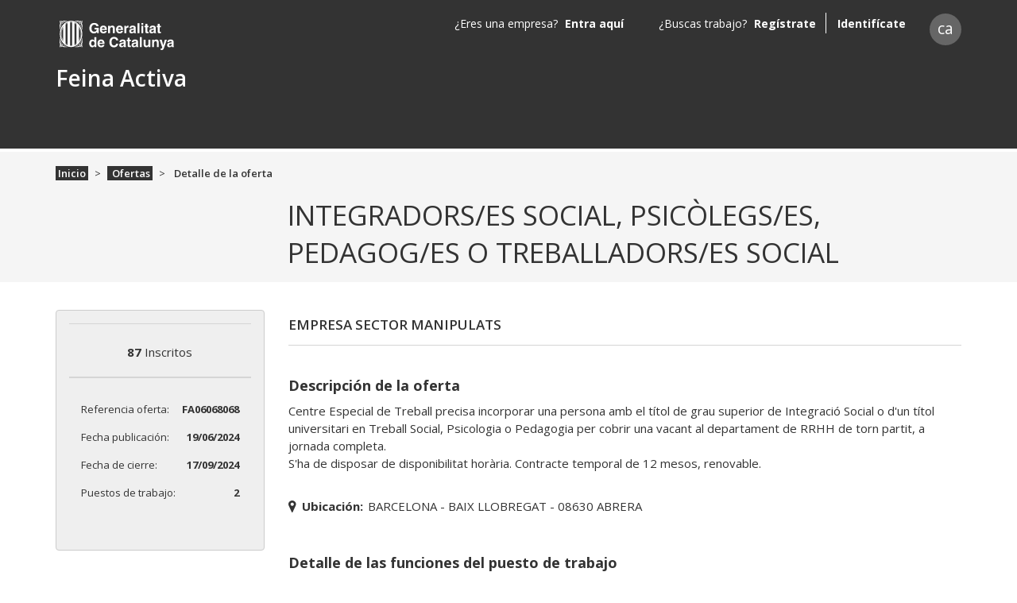

--- FILE ---
content_type: application/javascript; charset=UTF-8
request_url: https://feinaactiva.gencat.cat/599.e12ff1af1881e950.js
body_size: 6131
content:
"use strict";(self.webpackChunkfeinaactiva=self.webpackChunkfeinaactiva||[]).push([[599],{21e3:(b,O,t)=>{t.d(O,{C2:()=>y,EC:()=>u,EX:()=>I,IN:()=>M,Si:()=>T,St:()=>d,Ty:()=>F,U_:()=>r,ds:()=>i,g_:()=>p,he:()=>h,jC:()=>P,m6:()=>f,ng:()=>g,oc:()=>o,w_:()=>e,yr:()=>v,zA:()=>E});var c=t(31134);const g="changeWorkCenter",d="2",p="6",v="3",l="1",e="5",h="7",i=["closeInscriptions","openInscriptions","closeOffers"],o=a=>`private/business/offers/${a}/applications`,r={CREATE:"/private/business/offers/create",UPDATE:a=>`/private/business/offers/${a}`,DETAIL:a=>`/search/offers/detail/${a}`,DETAIL_UNPUBLISHED:a=>`/search/offers/unpublished/detail/${a}`},y=["businessNameToShow","status.label","title","inscriptions","publishedAt"],f={businessNameToShow:{title:"table.header.business-name"},title:{type:"link",cssClass:a=>({"not-link":a.status.id!==d&&a.status.id!==v&&a.status.id!==h,"not-link-deleted":a.status.id===h})},"status.label":{cssClass:a=>({"icon-lock":!a.isOpenInscription&&a.isPublished,"icon-margin":!0})}},M=[{callback:"edit",data:'<span class="icon-edit"></span>',show:(a,R)=>a.status.id===l},{callback:"custom",action:"goToDetail",data:'<span class="icon-eye"></span>',show:(a,R)=>a.status.id===d||a.status.id===e||a.status.id===p||a.status.id===v},{callback:"custom",action:"duplicateOffer",data:'<span class="icons-image"> <img src="assets/icon/duplicate-icon.png"></span>',show:(a,R)=>a.status.id===d||a.status.id===l||a.status.id===v},{callback:"custom",action:"openBlockOfferModal",data:'<span class="icon-eye"></span>',show:(a,R)=>a.status.id===p},{icon:"icon-left",callback:"changeWorkCenter",text:"business.offers.change-work-center-action",show:(a,R)=>(a.status.id===d||a.status.id===l)&&R},{icon:"icon-unlock",callback:"openInscriptions",text:"business.offers.open-inscriptions-action",show:(a,R)=>a.status.id===d},{icon:"icon-lock",callback:"closeInscriptions",text:"business.offers.close-inscriptions-action",show:(a,R)=>a.status.id===d},{icon:"icon-cancel",callback:"closeOffers",text:"business.offers.close-action",show:(a,R)=>a.status.id===d},{icon:"icon-delete",callback:"deleteOffers",text:"business.offers.delete-action",show:(a,R)=>a.status.id===d||a.status.id===l}],E=[{icon:"icon-left",callback:"changeWorkCenter",text:"business.offers.change-work-center-action"},{icon:"icon-unlock",callback:"openInscriptions",text:"business.offers.open-inscriptions-action"},{icon:"icon-lock",callback:"closeInscriptions",text:"business.offers.close-inscriptions-action"},{icon:"icon-cancel",callback:"closeOffers",text:"business.offers.close-action"},{icon:"icon-delete",callback:"deleteOffers",text:"business.offers.delete-action"}],u={GET:"/api/offers/private",ACTIONS:{changeWorkCenter:"/api/offers/private/change-work",openInscriptions:"/api/offers/private/inscriptions/open/_batch",closeInscriptions:"/api/offers/private/inscriptions/close/_batch",closeOffers:"/api/offers/private/close/_batch",deleteOffers:"/api/offers/private/delete/_batch",duplicate:a=>`/api/offers/private/${a}/duplicate`,getRejectComment:a=>`api/offers/block/${a}/reject-comment`}},I={keyword:[""],statuses:[["1","2","5"],[]],categoryId:[""],subcategoryId:[""],workcenterId:[null],publishedAtFrom:[""],publishedAtTo:["",[c.LA.isAfter("publishedAtFrom")]],isWorkCenter:["isFalse"]},T={schema:[{hasRowTab:!1,groups:[{type:"group",class:"col-sm-12 col-md-8 fix-margin-bottom",children:[{value:"keyword",class:"col-12"},{value:"publishedAtFrom",type:"datepicker",class:"col-sm-12 col-md-6"},{value:"publishedAtTo",type:"datepicker",class:"col-sm-12 col-md-6"}]},{type:"group",class:"col-sm-12 col-md-4 fix-margin-bottom",children:[{value:"workcenterId",type:"select",endPoint:"api/business/private/workcenters/select",class:"col-12",showIf:{control:"isWorkCenter",condition:"isFalse"}}]},{type:"group",class:"col-sm-12 col-md-12 fix-margin-bottom",children:[{value:"statuses",label:"form.label.state",class:"col-12",type:"checklist",col:"6",values:[{id:"1",text:"offers.status.draft"},{id:"2",text:"offers.status.process"},{id:"3",text:"offers.status.closed"},{id:"7",text:"offers.status.locked"},{id:"5",text:"offers.status.pending"},{id:"6",text:"offers.status.reject"}]}]}]}],prefix:"offers-search-"},P=(a,R)=>({title:`business.offers.${a}-growl-title`,message:R||`business.offers.${a}-growl-message`,type:R?"danger":"success",isProgramatically:!0}),F=a=>Object.keys(a).forEach(R=>{if("object"==typeof a[R]&&"statuses"!==a[R])F(a[R]);else if("statuses"===a[R]){const C=a.values.findIndex(s=>"4"===s.id);a.values.splice(C,1);const D=a.values.findIndex(s=>"6"===s.id);a.values.splice(D,1)}})},43454:(b,O,t)=>{t.d(O,{d:()=>g});const g={DATE:"date",MUNICIPALITY:"municipalityName",MUNICIPALITY_NAME:"municipality"}},89436:(b,O,t)=>{t.d(O,{Y:()=>d});var c=t(13632),g=t(94650);let d=(()=>{class p{constructor(){this.saved=!1}get pathParams(){return this._pathParams}set pathParams(l){this._pathParams=l}get filters(){return this._filters}set filters(l){this._filters=l}get queryParams(){return this._queryParams}set queryParams(l){this._paginationParams=JSON.parse(JSON.stringify(c.hV)),this._queryParams=Object.assign({},l)}get list(){return this._list}set list(l){this._list=l}get badges(){return this._badges}set badges(l){this._badges=l}pathParamsToUrl(){let l=this.pathParams.term?`/${this.pathParams.term}`:"";return l+=this.pathParams.zone?`/${this.pathParams.zone}`:"",l}get totalPages(){return Math.ceil(this.list.total/this.list.limit)}get queryParamsAPI(){return Object.assign(Object.assign({},this._queryParams),this._paginationParams)}get paginationParams(){return this._paginationParams}}return p.\u0275fac=function(l){return new(l||p)},p.\u0275prov=g.Yz7({token:p,factory:p.\u0275fac}),p})()},88204:(b,O,t)=>{t.d(O,{P:()=>E});var c=t(36895),g=t(19018),d=t(78928),p=t(99118),v=t(93291),l=t(73527),e=t(11918),h=t(15538),i=t(99876),o=t(94650);let r=(()=>{class u{}return u.\u0275fac=function(S){return new(S||u)},u.\u0275mod=o.oAB({type:u}),u.\u0275inj=o.cJS({imports:[c.ez,i.L,v.B,d.N]}),u})();var y=t(89436),f=t(26343),M=t(69331);let E=(()=>{class u{}return u.\u0275fac=function(S){return new(S||u)},u.\u0275mod=o.oAB({type:u}),u.\u0275inj=o.cJS({providers:[y.Y,f.I,f.j],imports:[c.ez,i.L,M.f,e.z,v.B,d.N,l.Y,g.w,r,h.W,p.e]}),u})()},26343:(b,O,t)=>{t.d(O,{j:()=>a,I:()=>R});var c=t(97582),g=t(6670),d=t(52093),p=t(32547),v=t(40327),l=t(11918),e=t(13632),h=t(43454),i=t(89436),o=t(77932),r=t(44611);const M=/business/,E=/business\/list/;var I=t(8288),S=t(5529),T=t(44092),P=t(94650),F=t(54578),x=t(80529);let a=(()=>{class C{constructor(s){this.http=s,this.paramsExt=(n,m)=>{const A={};return"offers"===n&&!m.order&&(A.sort="date",A.order="desc"),A}}getList(s,n,m){return(0,c.mG)(this,void 0,void 0,function*(){const A=this.paramsExt(s,n);return this.http.get(`/api/${s}/list${m||""}`,{params:Object.assign(Object.assign({},n),A)}).toPromise()})}getRssUrl(s,n,m){const A=this.paramsExt(s,n);return`/api/${s}/rss${m||""}?`+new x.LE({fromObject:Object.assign(Object.assign({},n),A)}).toString()}getFilters(s,n,m){return(0,c.mG)(this,void 0,void 0,function*(){const A=this.paramsExt(s,n);return this.http.get(`/api/${s}/filters${m||""}`,{params:Object.assign(Object.assign({},n),A)}).toPromise()})}saveSearch(s){return(0,c.mG)(this,void 0,void 0,function*(){return this.http.post("/api/candidates/searches",s).toPromise()})}massiveStatusChange(s,n){return this.http.patch(`/api/offers/private/${n}/applications`,s).toPromise()}}return C.\u0275fac=function(s){return new(s||C)(P.LFG(x.eN))},C.\u0275prov=P.Yz7({token:C,factory:C.\u0275fac}),C})(),R=(()=>{class C{constructor(s,n,m,A,L,U,_,N){this.model=s,this.userInfo=n,this.preloadService=m,this.locationService=A,this.growl=L,this.atxModalService=U,this.resultListUtils=_,this.remoteService=N,this.modelSubject=new S.xQ,this.registersUpdated=new S.xQ}getType(){const n=this.locationService.getCurrentPage().split(e.UD.ASTERISK);return n[-1!==e.b4.indexOf(n[0])?2:1]}getData(s,n){return(0,c.mG)(this,void 0,void 0,function*(){if(this.model.saved)return this.modelSubject.next(this.model),void(this.model.saved=!1);this.model.pathParams=s,this.model.queryParams=n;const[m,A]=yield Promise.all([this.getResult("list",d.Ar,this.model.pathParamsToUrl()),this.getResult("filters",d._M,this.model.pathParamsToUrl())]);this.model.list=m,this.model.filters=A.filters,this.model.badges=A.badges,this.modelSubject.next(this.model),this.userInfo.isComponentCharged(!0)})}reloadData(s,n,m){return(0,c.mG)(this,void 0,void 0,function*(){this.model.queryParams=Object.assign(Object.assign(Object.assign(Object.assign({},s||this.resultListUtils.filtersToQueryParams(this.model.filters)),n||this.resultListUtils.badgesToQueryParams(this.model.badges)),this.getZoneParam()),{keywords:this.model.queryParams.keywords}),this.model.queryParams=m?(0,e.aF)(this.model.queryParams,m):this.model.queryParams,this.modelSubject.next(this.model)})}sortData(s){return(0,c.mG)(this,void 0,void 0,function*(){let n="asc";s===h.d.DATE&&(n="desc"),this.model.queryParams=Object.assign(Object.assign({},this.model.queryParams),{sort:s,order:n}),yield this.updateModel(),this.modelSubject.next(this.model)})}nextPage(){return(0,c.mG)(this,void 0,void 0,function*(){const s=+this.model.paginationParams.page+1;if(!this.canLoadPage(s))return;const n=Object.assign(Object.assign(Object.assign({},this.model.queryParams),this.model.paginationParams),{page:s}),m=yield this.remoteService.getList(this.getType(),n,this.model.pathParamsToUrl());m.included=this.model.list.included.concat(m.included),this.model.list=m,this.model.paginationParams.page=s,this.modelSubject.next(this.model)})}isBusiness(){return this.locationService.matchPage(M)}isBusinessList(s){return s?this.locationService.matchPage(E,s):this.locationService.matchPage(E)}openSaveSearchModal(s,n){this.atxModalService.openSimpleModal(r.E,s,n)}openLoginModal(s,n,m){this.userInfo.openLoginModal(s,n,m)}get modelChanges(){return this.modelSubject.asObservable()}get registersChanges(){return this.registersUpdated.asObservable()}get modelValue(){return this.model}clearModelState(){this.model.saved=!1,this.model.currentItem=null}saveSearch(){return(0,c.mG)(this,void 0,void 0,function*(){const n={size:"sm"};(yield this.userInfo.getData()).isLogged?this.openSaveSearchModal({hasFooter:!1,title:"candidate.saved-search.modal-title",customMessage:this.searchName},n):this.openLoginModal(v.K$.CANDIDATE,{hasFooter:!1},n)})}checkZoneParamChanged(s){return(0,c.mG)(this,void 0,void 0,function*(){let n=null;return s.zone&&this.model.queryParams.type&&(this.clearPathParams(),this.setQueryParams(s),yield this.updateModel(),n={queryParams:this.model.queryParams},this.model.saved=!0),n})}checkZoneCountryParam(s){let n=s;return"not_eur"!==n.zone&&n.country&&(n=(0,e.aF)(n,"country")),n}saveModel(s){this.model.saved=!0,this.model.currentItem=s}massiveStatusChange(s,n){return(0,c.mG)(this,void 0,void 0,function*(){"ACCEPTED"===s.status?this.atxModalService.openSimpleModal(g.A,{title:"offers.selected-reason.title",customMessage:"form.button.send"},{},m=>{this.sendMassiveStatusChange(Object.assign(Object.assign({},s),{message:m.comments}),n)}):this.sendMassiveStatusChange(s,n)})}getRssUrl(){const s=Object.assign({},this.model.queryParamsAPI);return s.limit=this.model.list.total,s.page=1,this.remoteService.getRssUrl("offers",s,this.model.pathParamsToUrl())}setSearchName(s){this.searchName=s}sendMassiveStatusChange(s,n){return(0,c.mG)(this,void 0,void 0,function*(){const m=yield this.remoteService.massiveStatusChange(s,n);this.openMassiveStatusChangeGrowl(m),this.registersUpdated.next(m)})}setQueryParams(s){this.model.queryParams=this.model.queryParams.keywords?Object.assign(Object.assign(Object.assign({},s),this.resultListUtils.badgesToQueryParams(this.model.badges)),{keywords:this.model.queryParams.keywords}):Object.assign(Object.assign({},s),this.resultListUtils.badgesToQueryParams(this.model.badges))}openMassiveStatusChangeGrowl(s){this.growl.push((C=>({title:"Canvi massiu de candidatures",message:`S'ha pogut canviar l'estat de ${C.right} candidatures d'un total de ${C.total}.`,type:"success",isProgramatically:!0}))(s))}updateModel(){return(0,c.mG)(this,void 0,void 0,function*(){const[s,n]=yield Promise.all([this.remoteService.getList(this.getType(),this.model.queryParamsAPI,this.model.pathParamsToUrl()),this.remoteService.getFilters(this.getType(),this.model.queryParamsAPI,this.model.pathParamsToUrl())]);this.model.list=s,this.model.filters=n.filters,this.model.badges=n.badges})}getResult(s,n,m){return(0,c.mG)(this,void 0,void 0,function*(){const A=this.getType();let L=this.preloadService.get(s,A);return L&&Object.keys(L).length?this.preloadService.set(s,A,null):L=yield this.remoteService[n](A,this.model.queryParamsAPI,m),L})}getZoneParam(){const s={};if(this.model.queryParams.type){const n=this.model.queryParams.type;s.type=n,s[n]=this.model.queryParams[n]}return s}clearPathParams(){const s=Object.assign({},this.model.pathParams);s.zone?s.zone=null:s.term&&(s.term=null),this.model.pathParams=s}canLoadPage(s){return s>this.model.paginationParams.page&&s<=this.model.totalPages}}return C.\u0275fac=function(s){return new(s||C)(P.LFG(i.Y),P.LFG(I.$),P.LFG(F.Q),P.LFG(l.a),P.LFG(T.e),P.LFG(o.S),P.LFG(p.b),P.LFG(a))},C.\u0275prov=P.Yz7({token:C,factory:C.\u0275fac}),C})()},6670:(b,O,t)=>{t.d(O,{A:()=>E});var c=t(74124);const g={reason:["",[]]},p={schema:[{groups:[{type:"grid",columns:"col-md-12",children:[{value:"reason",type:"textarea",class:"col-md-12"}]}]}],prefix:"reason-"};var v=t(44092),l=t(92622),e=t(94650),h=t(84719),i=t(36895),o=t(66203),r=t(37439);function y(u,I){if(1&u){const S=e.EpF();e.TgZ(0,"fa-form",3),e.NdJ("formChange",function(P){e.CHM(S);const F=e.oxw();return e.KtG(F.form=P)}),e.qZA()}if(2&u){const S=e.oxw();e.Q6J("form",S.form)("config",S.config)}}function f(u,I){if(1&u){const S=e.EpF();e.TgZ(0,"button",4),e.NdJ("click",function(){e.CHM(S);const P=e.oxw();return e.KtG(P.submit())})("keyup.enter",function(){e.CHM(S);const P=e.oxw();return e.KtG(P.submit())}),e._uU(1),e.ALo(2,"i18n"),e.qZA()}if(2&u){const S=e.oxw();e.xp6(1),e.hij(" ",e.lcZ(2,1,S.customMessage)," ")}}function M(u,I){if(1&u){const S=e.EpF();e.TgZ(0,"button",4),e.NdJ("click",function(){e.CHM(S);const P=e.oxw();return e.KtG(P.submit())})("keyup.enter",function(){e.CHM(S);const P=e.oxw();return e.KtG(P.submit())}),e._uU(1),e.ALo(2,"i18n"),e.qZA()}2&u&&(e.xp6(1),e.hij(" ",e.lcZ(2,1,"form.button.save")," "))}let E=(()=>{class u extends c.t{constructor(S,T,P){super(S,g,T,P),this.fb=S,this.growlService=T,this.translateService=P,this.config=p}submit(){this.form.valid&&this.activeModal.close({comments:this.form.value.reason})}}return u.\u0275fac=function(S){return new(S||u)(e.Y36(h.qu),e.Y36(v.e),e.Y36(l.sK))},u.\u0275cmp=e.Xpm({type:u,selectors:[["fa-reason"]],inputs:{customMessage:"customMessage"},features:[e.qOj],decls:4,vars:3,consts:[[3,"form","config","formChange",4,"ngIf"],[1,"text-right","buttons"],["type","button","class","btn btn-primary",3,"click","keyup.enter",4,"ngIf"],[3,"form","config","formChange"],["type","button",1,"btn","btn-primary",3,"click","keyup.enter"]],template:function(S,T){1&S&&(e.YNc(0,y,1,2,"fa-form",0),e.TgZ(1,"div",1),e.YNc(2,f,3,3,"button",2),e.YNc(3,M,3,3,"button",2),e.qZA()),2&S&&(e.Q6J("ngIf",T.form),e.xp6(2),e.Q6J("ngIf",T.customMessage),e.xp6(1),e.Q6J("ngIf",!T.customMessage))},dependencies:[i.O5,o.U,r.C],encapsulation:2}),u})()},52093:(b,O,t)=>{t.d(O,{$L:()=>c,Ar:()=>e,Bk:()=>v,FM:()=>p,QW:()=>d,UZ:()=>o,_M:()=>h,k$:()=>g,rx:()=>l});const c="instant",g="accesibility",d="temporary",p="employment",v={[g]:"isSpecialCare",[c]:"isExpress",[d]:"isTemporary",[p]:"isEmployment"},l=-1,e="getList",h="getFilters",o={instant:"icon-instant",accesibility:"icon-accessibility"}},19018:(b,O,t)=>{t.d(O,{w:()=>i});var c=t(36895),g=t(34906),d=t(19502),p=t(11918),v=t(13440),l=t(32547),e=t(78928),h=t(94650);let i=(()=>{class o{}return o.\u0275fac=function(y){return new(y||o)},o.\u0275mod=h.oAB({type:o}),o.\u0275inj=h.cJS({providers:[l.b],imports:[c.ez,v.u,d.d,p.z,g.L,e.N]}),o})()},32547:(b,O,t)=>{t.d(O,{b:()=>l});var c=t(13632),g=t(52093),d=t(15439),v=t(94650);let l=(()=>{class e{constructor(){this.setParamsChildren=({children:i,name:o},r)=>(i&&i.forEach(y=>{const{checked:f,id:M}=y;f&&(r[o]=r[o]||[],r[o].push(M))}),r),this.setSpecialsValue=(i,o)=>{let r=o;return Object.keys(g.Bk).forEach(y=>{void 0!==i[g.Bk[y]]&&(r=i[g.Bk[y]]?Object.assign(Object.assign({},o),i):(0,c.aF)(r,g.Bk[y]))}),r},this.setParamsCustomDate=(i,o)=>{let r=o;return i.value?(r[i.name]=d(i.value.date).format("YYYY-MM-DD"),r[i.name.concat("Id")]=i.value.type):((0,c.aF)(r,i.name),r=(0,c.aF)(o,i.name),r=(0,c.aF)(o,i.name.concat("Id"))),r}}selectedAND(i,o){o.children.forEach(r=>{r.checked=!1}),i.checked=!0}selectedOR(i){i&&(i.checked=!i.checked)}isAChecked(i,o){return!0===i.checked&&!1===o.checked}isBCheckedCheck(i,o){return!1===i.checked&&!0===o.checked?1:0}filtersToQueryParams(i){let o={};return i.forEach(r=>{o="CUSTOM_DATE"===r.type?this.setParamsCustomDate(r,o):r.children?this.setParamsChildren(r,o):this.setSpecialsValue(r,o)}),Object.keys(o).filter(r=>Array.isArray(o[r])).forEach(r=>o[r]=o[r].join(",")),o}badgesToQueryParams(i){const o={};return i&&i.forEach(r=>{o[r.name]=r.children.map(y=>y.value).join(",")}),o}}return e.\u0275fac=function(i){return new(i||e)},e.\u0275prov=v.Yz7({token:e,factory:e.\u0275fac}),e})()},14299:(b,O,t)=>{t.d(O,{Ub:()=>d,bo:()=>g,dF:()=>p,p1:()=>v});const g="/api/business/",d="/logo",p=/business/,v="diba"},78928:(b,O,t)=>{t.d(O,{N:()=>y});var c=t(47497),g=t(36895),d=t(19502),p=t(34906),v=t(11918),l=t(2102),e=t(13632),h=t(94650);let i=(()=>{class f{constructor(){this._search=e.hV}get snapshot(){return this._snpashot}set snapshot(E){this._snpashot={term:E.paramMap.get("term"),zone:E.paramMap.get("zone")},this._snpashot.term=this._snpashot.term?`/${this._snpashot.term}`:"",this._snpashot.zone=this._snpashot.zone?`/${this._snpashot.zone}`:""}get last(){return this._last}set last(E){this._last=E}get data(){return this._data}set data(E){this._data=E}get search(){return this._search}set search(E){this._search=Object.assign(Object.assign({},this._search),E)}get filters(){return this._filters}set filters(E){this._filters=E}clearParams(){this._search=null}}return f.\u0275fac=function(E){return new(E||f)},f.\u0275prov=h.Yz7({token:f,factory:f.\u0275fac}),f})();var o=t(14299);let r=(()=>{class f{constructor(E,u){this.model=E,this.locationService=u,this.externalId=null,this.model.search=u.getSearchParams()}getModel(){return this.model.data}getLast(){return this.model.last}isBusiness(){return this.locationService.matchPage(o.dF)}}return f.\u0275fac=function(E){return new(E||f)(h.LFG(i),h.LFG(v.a))},f.\u0275prov=h.Yz7({token:f,factory:f.\u0275fac}),f})(),y=(()=>{class f{}return f.\u0275fac=function(E){return new(E||f)},f.\u0275mod=h.oAB({type:f}),f.\u0275inj=h.cJS({providers:[i,r],imports:[g.ez,c.Bz,d.d,p.L,v.z,l.A]}),f})()},15538:(b,O,t)=>{t.d(O,{W:()=>i});var c=t(36895),g=t(34906),d=t(90453),p=t(13440),v=t(88003),l=t(472),e=t(64548),h=t(94650);let i=(()=>{class o{}return o.\u0275fac=function(y){return new(y||o)},o.\u0275mod=h.oAB({type:o}),o.\u0275inj=h.cJS({providers:[l.Q,e.B,v.M],imports:[c.ez,g.L,p.u,d.D]}),o})()},15793:(b,O,t)=>{t.d(O,{F:()=>v});var c=t(15439),d=t(13632),p=t(94650);let v=(()=>{class l{transform(h){return c.locale(d.k$),h&&c(h).fromNow()}}return l.\u0275fac=function(h){return new(h||l)},l.\u0275pipe=p.Yjl({name:"getFromWhen",type:l,pure:!0}),l})()}}]);

--- FILE ---
content_type: application/javascript; charset=UTF-8
request_url: https://feinaactiva.gencat.cat/95.db31f1e0701f8f21.js
body_size: 3257
content:
"use strict";(self.webpackChunkfeinaactiva=self.webpackChunkfeinaactiva||[]).push([[95],{83722:(y,n,s)=>{s.d(n,{W:()=>p});var a=s(14299),d=s(94650);let p=(()=>{class b{transform(_){return _&&a.bo.concat(_).concat(a.Ub)||null}}return b.\u0275fac=function(_){return new(_||b)},b.\u0275pipe=d.Yjl({name:"businessImg",type:b,pure:!0}),b})()},55742:(y,n,s)=>{Object.defineProperty(n,"__esModule",{value:!0});var a=s(21557),d=s(4802),p=s(47448),b=s(17302),h=s(94072),_=function(){function i(r){this._isScalar=!1,r&&(this._subscribe=r)}return i.prototype.lift=function(r){var o=new i;return o.source=this,o.operator=r,o},i.prototype.subscribe=function(r,o,u){var e=this.operator,t=d.toSubscriber(r,o,u);if(t.add(e?e.call(t,this.source):this.source||h.config.useDeprecatedSynchronousErrorHandling&&!t.syncErrorThrowable?this._subscribe(t):this._trySubscribe(t)),h.config.useDeprecatedSynchronousErrorHandling&&t.syncErrorThrowable&&(t.syncErrorThrowable=!1,t.syncErrorThrown))throw t.syncErrorValue;return t},i.prototype._trySubscribe=function(r){try{return this._subscribe(r)}catch(o){h.config.useDeprecatedSynchronousErrorHandling&&(r.syncErrorThrown=!0,r.syncErrorValue=o),a.canReportError(r)?r.error(o):console.warn(o)}},i.prototype.forEach=function(r,o){var u=this;return new(o=l(o))(function(e,t){var c;c=u.subscribe(function(f){try{r(f)}catch(v){t(v),c&&c.unsubscribe()}},t,e)})},i.prototype._subscribe=function(r){var o=this.source;return o&&o.subscribe(r)},i.prototype[p.observable]=function(){return this},i.prototype.pipe=function(){for(var r=[],o=0;o<arguments.length;o++)r[o]=arguments[o];return 0===r.length?this:b.pipeFromArray(r)(this)},i.prototype.toPromise=function(r){var o=this;return new(r=l(r))(function(u,e){var t;o.subscribe(function(c){return t=c},function(c){return e(c)},function(){return u(t)})})},i.create=function(r){return new i(r)},i}();function l(i){if(i||(i=h.config.Promise||Promise),!i)throw new Error("no Promise impl found");return i}n.Observable=_},27350:(y,n,s)=>{Object.defineProperty(n,"__esModule",{value:!0});var a=s(94072),d=s(32422);n.empty={closed:!0,next:function(p){},error:function(p){if(a.config.useDeprecatedSynchronousErrorHandling)throw p;d.hostReportError(p)},complete:function(){}}},63281:function(y,n,s){var o,a=this&&this.__extends||(o=function(u,e){return(o=Object.setPrototypeOf||{__proto__:[]}instanceof Array&&function(t,c){t.__proto__=c}||function(t,c){for(var f in c)c.hasOwnProperty(f)&&(t[f]=c[f])})(u,e)},function(u,e){function t(){this.constructor=u}o(u,e),u.prototype=null===e?Object.create(e):(t.prototype=e.prototype,new t)});Object.defineProperty(n,"__esModule",{value:!0});var d=s(59607),p=s(27350),b=s(56052),h=s(32858),_=s(94072),l=s(32422),i=function(o){function u(e,t,c){var f=o.call(this)||this;switch(f.syncErrorValue=null,f.syncErrorThrown=!1,f.syncErrorThrowable=!1,f.isStopped=!1,arguments.length){case 0:f.destination=p.empty;break;case 1:if(!e){f.destination=p.empty;break}if("object"==typeof e){e instanceof u?(f.syncErrorThrowable=e.syncErrorThrowable,f.destination=e,e.add(f)):(f.syncErrorThrowable=!0,f.destination=new r(f,e));break}default:f.syncErrorThrowable=!0,f.destination=new r(f,e,t,c)}return f}return a(u,o),u.prototype[h.rxSubscriber]=function(){return this},u.create=function(e,t,c){var f=new u(e,t,c);return f.syncErrorThrowable=!1,f},u.prototype.next=function(e){this.isStopped||this._next(e)},u.prototype.error=function(e){this.isStopped||(this.isStopped=!0,this._error(e))},u.prototype.complete=function(){this.isStopped||(this.isStopped=!0,this._complete())},u.prototype.unsubscribe=function(){this.closed||(this.isStopped=!0,o.prototype.unsubscribe.call(this))},u.prototype._next=function(e){this.destination.next(e)},u.prototype._error=function(e){this.destination.error(e),this.unsubscribe()},u.prototype._complete=function(){this.destination.complete(),this.unsubscribe()},u.prototype._unsubscribeAndRecycle=function(){var e=this._parentOrParents;return this._parentOrParents=null,this.unsubscribe(),this.closed=!1,this.isStopped=!1,this._parentOrParents=e,this},u}(b.Subscription);n.Subscriber=i;var r=function(o){function u(e,t,c,f){var v=o.call(this)||this;v._parentSubscriber=e;var S,E=v;return d.isFunction(t)?S=t:t&&(S=t.next,c=t.error,f=t.complete,t!==p.empty&&(E=Object.create(t),d.isFunction(E.unsubscribe)&&v.add(E.unsubscribe.bind(E)),E.unsubscribe=v.unsubscribe.bind(v))),v._context=E,v._next=S,v._error=c,v._complete=f,v}return a(u,o),u.prototype.next=function(e){if(!this.isStopped&&this._next){var t=this._parentSubscriber;_.config.useDeprecatedSynchronousErrorHandling&&t.syncErrorThrowable?this.__tryOrSetError(t,this._next,e)&&this.unsubscribe():this.__tryOrUnsub(this._next,e)}},u.prototype.error=function(e){if(!this.isStopped){var t=this._parentSubscriber,c=_.config.useDeprecatedSynchronousErrorHandling;if(this._error)c&&t.syncErrorThrowable?(this.__tryOrSetError(t,this._error,e),this.unsubscribe()):(this.__tryOrUnsub(this._error,e),this.unsubscribe());else if(t.syncErrorThrowable)c?(t.syncErrorValue=e,t.syncErrorThrown=!0):l.hostReportError(e),this.unsubscribe();else{if(this.unsubscribe(),c)throw e;l.hostReportError(e)}}},u.prototype.complete=function(){var e=this;if(!this.isStopped){var t=this._parentSubscriber;if(this._complete){var c=function(){return e._complete.call(e._context)};_.config.useDeprecatedSynchronousErrorHandling&&t.syncErrorThrowable?(this.__tryOrSetError(t,c),this.unsubscribe()):(this.__tryOrUnsub(c),this.unsubscribe())}else this.unsubscribe()}},u.prototype.__tryOrUnsub=function(e,t){try{e.call(this._context,t)}catch(c){if(this.unsubscribe(),_.config.useDeprecatedSynchronousErrorHandling)throw c;l.hostReportError(c)}},u.prototype.__tryOrSetError=function(e,t,c){if(!_.config.useDeprecatedSynchronousErrorHandling)throw new Error("bad call");try{t.call(this._context,c)}catch(f){return _.config.useDeprecatedSynchronousErrorHandling?(e.syncErrorValue=f,e.syncErrorThrown=!0,!0):(l.hostReportError(f),!0)}return!1},u.prototype._unsubscribe=function(){var e=this._parentSubscriber;this._context=null,this._parentSubscriber=null,e.unsubscribe()},u}(i);n.SafeSubscriber=r},56052:(y,n,s)=>{Object.defineProperty(n,"__esModule",{value:!0});var a=s(25019),d=s(62556),p=s(59607),b=s(12142),h=function(){function l(i){this.closed=!1,this._parentOrParents=null,this._subscriptions=null,i&&(this._ctorUnsubscribe=!0,this._unsubscribe=i)}return l.prototype.unsubscribe=function(){var i;if(!this.closed){var r=this,o=r._parentOrParents,u=r._ctorUnsubscribe,e=r._unsubscribe,t=r._subscriptions;if(this.closed=!0,this._parentOrParents=null,this._subscriptions=null,o instanceof l)o.remove(this);else if(null!==o)for(var c=0;c<o.length;++c)o[c].remove(this);if(p.isFunction(e)){u&&(this._unsubscribe=void 0);try{e.call(this)}catch(E){i=E instanceof b.UnsubscriptionError?_(E.errors):[E]}}if(a.isArray(t)){c=-1;for(var v=t.length;++c<v;){var S=t[c];if(d.isObject(S))try{S.unsubscribe()}catch(m){i=i||[],m instanceof b.UnsubscriptionError?i=i.concat(_(m.errors)):i.push(m)}}}if(i)throw new b.UnsubscriptionError(i)}},l.prototype.add=function(i){var r=i;if(!i)return l.EMPTY;switch(typeof i){case"function":r=new l(i);case"object":if(r===this||r.closed||"function"!=typeof r.unsubscribe)return r;if(this.closed)return r.unsubscribe(),r;if(!(r instanceof l)){var o=r;(r=new l)._subscriptions=[o]}break;default:throw new Error("unrecognized teardown "+i+" added to Subscription.")}var u=r._parentOrParents;if(null===u)r._parentOrParents=this;else if(u instanceof l){if(u===this)return r;r._parentOrParents=[u,this]}else{if(-1!==u.indexOf(this))return r;u.push(this)}var e=this._subscriptions;return null===e?this._subscriptions=[r]:e.push(r),r},l.prototype.remove=function(i){var r=this._subscriptions;if(r){var o=r.indexOf(i);-1!==o&&r.splice(o,1)}},l.EMPTY=((i=new l).closed=!0,i),l;var i}();function _(l){return l.reduce(function(i,r){return i.concat(r instanceof b.UnsubscriptionError?r.errors:r)},[])}n.Subscription=h},94072:(y,n)=>{Object.defineProperty(n,"__esModule",{value:!0});var s=!1;n.config={Promise:void 0,set useDeprecatedSynchronousErrorHandling(a){if(a){var d=new Error;console.warn("DEPRECATED! RxJS was set to use deprecated synchronous error handling behavior by code at: \n"+d.stack)}else s&&console.log("RxJS: Back to a better error behavior. Thank you. <3");s=a},get useDeprecatedSynchronousErrorHandling(){return s}}},47448:(y,n)=>{Object.defineProperty(n,"__esModule",{value:!0}),n.observable="function"==typeof Symbol&&Symbol.observable||"@@observable"},32858:(y,n)=>{Object.defineProperty(n,"__esModule",{value:!0}),n.rxSubscriber="function"==typeof Symbol?Symbol("rxSubscriber"):"@@rxSubscriber_"+Math.random(),n.$$rxSubscriber=n.rxSubscriber},12142:(y,n)=>{Object.defineProperty(n,"__esModule",{value:!0});var s=function(){function a(d){return Error.call(this),this.message=d?d.length+" errors occurred during unsubscription:\n"+d.map(function(p,b){return b+1+") "+p.toString()}).join("\n  "):"",this.name="UnsubscriptionError",this.errors=d,this}return a.prototype=Object.create(Error.prototype),a}();n.UnsubscriptionError=s},21557:(y,n,s)=>{Object.defineProperty(n,"__esModule",{value:!0});var a=s(63281);n.canReportError=function d(p){for(;p;){var _=p.destination;if(p.closed||p.isStopped)return!1;p=_&&_ instanceof a.Subscriber?_:null}return!0}},32422:(y,n)=>{Object.defineProperty(n,"__esModule",{value:!0}),n.hostReportError=function s(a){setTimeout(function(){throw a},0)}},96610:(y,n)=>{Object.defineProperty(n,"__esModule",{value:!0}),n.identity=function s(a){return a}},25019:(y,n)=>{Object.defineProperty(n,"__esModule",{value:!0}),n.isArray=Array.isArray||function(s){return s&&"number"==typeof s.length}},59607:(y,n)=>{Object.defineProperty(n,"__esModule",{value:!0}),n.isFunction=function s(a){return"function"==typeof a}},62556:(y,n)=>{Object.defineProperty(n,"__esModule",{value:!0}),n.isObject=function s(a){return null!==a&&"object"==typeof a}},17302:(y,n,s)=>{Object.defineProperty(n,"__esModule",{value:!0});var a=s(96610);function p(b){return 0===b.length?a.identity:1===b.length?b[0]:function(_){return b.reduce(function(l,i){return i(l)},_)}}n.pipe=function d(){for(var b=[],h=0;h<arguments.length;h++)b[h]=arguments[h];return p(b)},n.pipeFromArray=p},4802:(y,n,s)=>{Object.defineProperty(n,"__esModule",{value:!0});var a=s(63281),d=s(32858),p=s(27350);n.toSubscriber=function b(h,_,l){if(h){if(h instanceof a.Subscriber)return h;if(h[d.rxSubscriber])return h[d.rxSubscriber]()}return h||_||l?new a.Subscriber(h,_,l):new a.Subscriber(p.empty)}}}]);